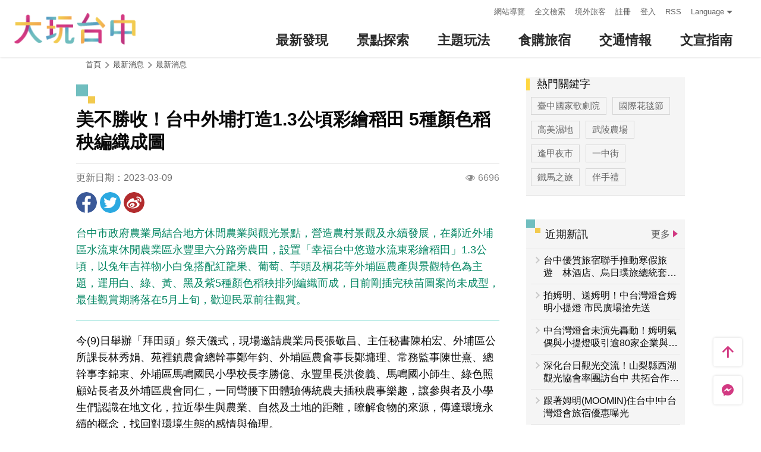

--- FILE ---
content_type: text/html; charset=utf-8
request_url: https://travel.taichung.gov.tw/zh-tw/event/newsdetail/8102
body_size: 9014
content:
<!DOCTYPE html><html lang=zh-Hant-TW class=no-js data-lang=zh-tw><head><script>document.querySelector("html").setAttribute('class','mode-two-column');if(localStorage.getItem('card-list-mode')==='mode-tile'){document.querySelector("html").classList.remove('mode-two-column');}</script><meta charset=utf-8><meta name=viewport content="width=device-width, initial-scale=1.0, user-scalable=0"><meta name=keyword content="臺中, 台中, 花毯節, 太陽餅, 谷關、梨山觀光季, 兩馬觀光季, 市公車, 谷關, 國際, 醫美, 住宿, 體驗, 景點, 單車, 樂活"><meta name=subject content="美不勝收！台中外埔打造1.3公頃彩繪稻田 5種顏色稻秧編織成圖"><meta name=language content=zh-tw><meta name=owner content=臺中市政府><meta name=coverage content=Worldwide><meta name=distribution content=Global><meta name=rating content=General><meta property=og:title content="美不勝收！台中外埔打造1.3公頃彩繪稻田 5種顏色稻秧編織成圖"><meta property=og:type content=article><meta property=og:site_name content=臺中觀光旅遊網><meta property=og:description content=今(9)日舉辦「拜田頭」祭天儀式，現場邀請農業局長張敬昌、主任秘書陳柏宏、外埔區公所課長林秀娟、苑裡鎮農會總幹事鄭年鈞、外埔區農會事長鄭墉理、常務監事陳世熹、總幹事李錦東、外埔區馬鳴國民小學校長李勝億、永豐里長洪俊義、馬鳴國小師生、綠色照顧站長者及外埔區農會同仁，一同彎腰下田體驗傳統農夫插秧農事樂趣，讓參與者及小學生們認識在地文化，拉近學生與農業、自然及土地的距離，瞭解食物的來源，傳達環境永續的概...><meta property=og:url content=https://taichung.travel/zh-tw/event/newsdetail/8102><meta property=og:locale content=zh_tw><meta property=og:image content=https://taichung.travel/content/images/articles/56972/1024x768_articles-image-qx4-4bti_usa9j8yxl8ouw.jpg><meta property=og:image content=https://taichung.travel/content/images/articles/56973/1024x768_articles-image-zjix2amvz06ir8srub3bmg.jpg><meta property=og:image content=https://taichung.travel/content/images/articles/56974/1024x768_articles-image-lemfzy-9_u2viphrzaulaa.jpg><meta name=author content=臺中觀光旅遊網><meta property=article:modified_time content=2023-03-09T16:05:52+08:00><meta property=article:published_time content=2023-03-09T00:00:00+08:00><meta property=article:section content=轉知><meta property=article:tag content=""><meta name=twitter:card content=https://taichung.travel/content/images/articles/56972/1024x768_articles-image-qx4-4bti_usa9j8yxl8ouw.jpg><meta name=twitter:site content=臺中觀光旅遊網><meta name=twitter:creator content=臺中觀光旅遊網><meta name=twitter:title content="美不勝收！台中外埔打造1.3公頃彩繪稻田 5種顏色稻秧編織成圖"><meta name=twitter:description content=今(9)日舉辦「拜田頭」祭天儀式，現場邀請農業局長張敬昌、主任秘書陳柏宏、外埔區公所課長林秀娟、苑裡鎮農會總幹事鄭年鈞、外埔區農會事長鄭墉理、常務監事陳世熹、總幹事李錦東、外埔區馬鳴國民小學校長李勝億、永豐里長洪俊義、馬鳴國小師生、綠色照顧站長者及外埔區農會同仁，一同彎腰下田體驗傳統農夫插秧農事樂趣，讓參與者及小學生們認識在地文化，拉近學生與農業、自然及土地的距離，瞭解食物的來源，傳達環境永續的概...><meta name=twitter:image:src content=https://taichung.travel/content/images/articles/56972/480x360_articles-image-qx4-4bti_usa9j8yxl8ouw.jpg><meta name=Dc.Title content=臺中市觀光旅遊網><meta name=Dc.Creator content=臺中市政府觀光旅遊局><meta name=Dc.Subject content=臺中市政府觀光旅遊局><meta name=Dc.Description content=地址：420018臺中市豐原區陽明街36號5樓，電話：04-2228-9111><meta name=Dc.Contributor content=臺中市政府觀光旅遊局><meta name=Dc.Type content=text/html><meta name=Dc.Format content=text><meta name=Dc.Source content=臺中市政府觀光旅遊局><meta name=Dc.Language content=中文><meta name=Dc.Coverage_max content=2300-01-01><meta name=Dc.Coverage_min content=2019-03-29><meta name=Dc.Publisher content=臺中市政府觀光旅遊局><meta name=Dc.Date content=2019-03-29><meta name=Dc.Identifier content=387300000H><meta name=Dc.Rights content=臺中市政府觀光旅遊局><meta name=Category.Theme content=630><meta name=Category.Cake content=DD0><meta name=Category.Service content=900><meta name=Keywords content=旅遊,觀光><meta name=title content=臺中市觀光旅遊網><title>美不勝收！台中外埔打造1.3公頃彩繪稻田 5種顏色稻秧編織成圖－臺中觀光旅遊網 Taichung Tourism</title><link rel="shortcut icon" href=/Content/favicon.ico><link rel=stylesheet href=/Content/css/all.css><link rel=stylesheet href=/content/css/layout-new.css><script async src="https://www.googletagmanager.com/gtag/js?id=G-NSE7M3QD6V"></script><script>window.dataLayer=window.dataLayer||[];function gtag(){dataLayer.push(arguments);}
gtag('js',new Date());gtag('config','G-NSE7M3QD6V',{cookie_flags:'secure;samesite=lax'});</script><script>(function(w,d,s,l,i){w[l]=w[l]||[];w[l].push({'gtm.start':new Date().getTime(),event:'gtm.js'});var f=d.getElementsByTagName(s)[0],j=d.createElement(s),dl=l!='dataLayer'?'&l='+l:'';j.async=true;j.src='https://www.googletagmanager.com/gtm.js?id='+i+dl;f.parentNode.insertBefore(j,f);})(window,document,'script','dataLayer','GTM-NWXVQGG');</script><script>(function(w,d,s,l,i){w[l]=w[l]||[];w[l].push({'gtm.start':new Date().getTime(),event:'gtm.js'});var f=d.getElementsByTagName(s)[0],j=d.createElement(s),dl=l!='dataLayer'?'&l='+l:'';j.async=true;j.src='https://www.googletagmanager.com/gtm.js?id='+i+dl;f.parentNode.insertBefore(j,f);})(window,document,'script','dataLayer','GTM-WD6KCH2');</script><body class="zh-tw new-2022 dev" data-login=False data-lang=zh-tw><noscript><iframe src="https://www.googletagmanager.com/ns.html?id=GTM-WD6KCH2" title=Google-GTM-WD6KCH2 height=0 width=0 style=display:none;visibility:hidden></iframe></noscript><a id=top title=定位點 tabindex=-1>定位點</a> <a href=#main-content class="acc-show-at-focus js-scroll-anchor" title=跳到主要內容區塊>跳到主要內容區塊</a><div class="main-container new-2023 pt-7 pt-xl-12"><div id=header-root></div><noscript><div class="fixed-top mt-6 mt-xl-12 p-2 bg-white text-main text-center shadow z-2000 fz-md-18px">您的瀏覽器並未啟動JavaScript，請開啟瀏覽器JavaScript狀態或是升級成可執行 JavaScript 的瀏覽器，以便正常使用網頁功能。</div></noscript><main class="page-content-wrapper pb0"><div class=breadcrumb><a href=javascript:void(0) class=brick accesskey=C title=內容區塊定位點(C)>:::</a> <a href="/" class=unit title=首頁>首頁</a> <span class=unit>最新消息</span> <a href=/zh-tw/event/news class=unit title=最新消息>最新消息</a></div><section class=content-left-blk><a class=anchor-fix id=main-content title=定位點 tabindex=-1>定位點</a><div class=unit-title-blk><h2 class=unit-title><span class=name>美不勝收！台中外埔打造1.3公頃彩繪稻田 5種顏色稻秧編織成圖</span></h2></div><div class=news-publish-info-blk><span class=date>更新日期：2023-03-09</span> <span class=icon-view title=人氣>6696</span></div><div class=social-share-blk><ul class=social-share-list id=social-share-list><li class=item><a href="https://www.facebook.com/sharer/sharer.php?u=https://taichung.travel/zh-tw/event/newsdetail/8102" class=btn-share-fb rel="noopener noreferrer" target=_blank title=分享到Facebook(另開視窗)>分享到Facebook</a><li class=item><a href="https://twitter.com/home/?status=%e7%be%8e%e4%b8%8d%e5%8b%9d%e6%94%b6%ef%bc%81%e5%8f%b0%e4%b8%ad%e5%a4%96%e5%9f%94%e6%89%93%e9%80%a01.3%e5%85%ac%e9%a0%83%e5%bd%a9%e7%b9%aa%e7%a8%bb%e7%94%b0+5%e7%a8%ae%e9%a1%8f%e8%89%b2%e7%a8%bb%e7%a7%a7%e7%b7%a8%e7%b9%94%e6%88%90%e5%9c%96%20https://taichung.travel/zh-tw/event/newsdetail/8102" class=btn-share-twitter rel="noopener noreferrer" target=_blank title=推一下!(另開視窗)>推一下!</a><li class=item><a href="http://service.weibo.com/share/share.php?url=https://taichung.travel/zh-tw/event/newsdetail/8102&amp;title=%e7%be%8e%e4%b8%8d%e5%8b%9d%e6%94%b6%ef%bc%81%e5%8f%b0%e4%b8%ad%e5%a4%96%e5%9f%94%e6%89%93%e9%80%a01.3%e5%85%ac%e9%a0%83%e5%bd%a9%e7%b9%aa%e7%a8%bb%e7%94%b0+5%e7%a8%ae%e9%a1%8f%e8%89%b2%e7%a8%bb%e7%a7%a7%e7%b7%a8%e7%b9%94%e6%88%90%e5%9c%96&amp;pic=https://taichung.travel/content/images/articles/56972/1024x768_articles-image-qx4-4bti_usa9j8yxl8ouw.jpg&amp;language=zh_tw" class=btn-share-weibo rel="noopener noreferrer" target=_blank title=分享到微博(另開視窗)>分享到微博</a><li class="item hide-at-desktop"><a href=https://line.naver.jp/R/msg/text/?%e7%be%8e%e4%b8%8d%e5%8b%9d%e6%94%b6%ef%bc%81%e5%8f%b0%e4%b8%ad%e5%a4%96%e5%9f%94%e6%89%93%e9%80%a01.3%e5%85%ac%e9%a0%83%e5%bd%a9%e7%b9%aa%e7%a8%bb%e7%94%b0+5%e7%a8%ae%e9%a1%8f%e8%89%b2%e7%a8%bb%e7%a7%a7%e7%b7%a8%e7%b9%94%e6%88%90%e5%9c%96%20https://taichung.travel/zh-tw/event/newsdetail/8102 class=btn-share-line rel="noopener noreferrer" target=_blank title="LINE 給好友(另開視窗)">LINE 給好友</a></ul></div><article class=news-detail-blk><section class=page-content-section><div class="manual-script-blk spot-summary"><p class=highlight>台中市政府農業局結合地方休閒農業與觀光景點，營造農村景觀及永續發展，在鄰近外埔區水流東休閒農業區永豐里六分路旁農田，設置「幸福台中悠遊水流東彩繪稻田」1.3公頃，以兔年吉祥物小白兔搭配紅龍果、葡萄、芋頭及桐花等外埔區農產與景觀特色為主題，運用白、綠、黃、黑及紫5種顏色稻秧排列編織而成，目前剛插完秧苗圖案尚未成型，最佳觀賞期將落在5月上旬，歡迎民眾前往觀賞。</div><div class=manual-script-blk><p>今(9)日舉辦「拜田頭」祭天儀式，現場邀請農業局長張敬昌、主任秘書陳柏宏、外埔區公所課長林秀娟、苑裡鎮農會總幹事鄭年鈞、外埔區農會事長鄭墉理、常務監事陳世熹、總幹事李錦東、外埔區馬鳴國民小學校長李勝億、永豐里長洪俊義、馬鳴國小師生、綠色照顧站長者及外埔區農會同仁，一同彎腰下田體驗傳統農夫插秧農事樂趣，讓參與者及小學生們認識在地文化，拉近學生與農業、自然及土地的距離，瞭解食物的來源，傳達環境永續的概念，找回對環境生態的感情與倫理。<p>農業局表示，此次彩繪稻田圖樣以兔年吉祥物小白兔作為主題，兔有跳躍之意，期許大家都能跳脫疫情的陰霾，讓農產富足的幸福台中更上一層樓，生活更多彩多姿。彩繪稻田施作須先由設計團隊設計圖案，再由專業工作團隊於農田進行整地、翻土、畫線、座標定位等作業，讓學童親身參與下田插秧，並由經驗老到的農友現場指導，除教導學童插秧的知識與技巧外，也代表傳統稻米產業文化向下扎根與經驗傳承。<p>農業局說明，目前剛插完秧苗彩繪稻田圖案尚未成型，約45天後彩繪圖案逐漸顯現，最佳觀賞期在5月上旬，6月下旬水稻抽穗後將漸失去圖案原本樣貌，歡迎大家把握時間前往觀賞。外埔水流東休閒農業區設有步道，5月起步道桐花盛開，適合散步、騎單車，登高至水頭二路觀景台，由高處俯瞰田園風光，感受農村的浪漫。<p>此外，外埔區擁有水稻、花卉、紅龍果、葡萄、百香果等多元農產，及多家特色農村酒莊，有葡萄酒故鄉美譽，這些農特產在休閒農業區內及虎腳庄假日農夫市集都能買到，休閒農業區四季安排不同的鄉村體驗及不定期快閃導覽活動，相關訊息皆公布在水流東休閒農業區臉書網頁(&nbsp;<a href="https://www.facebook.com/waipu.sldata/?locale=zh_TW" title=另開新視窗>https://www.facebook.com/waipu.sldata/?locale=zh_TW</a>&nbsp;)，歡迎大家「作伙來趣迢」。<p>彩繪稻田觀賞路線指示：<br> 1.國道3號大甲交流道(外埔方向) &rarr;三環路(外埔市區方向) &rarr;水美路&rarr;甲后路四段&rarr;六分路&rarr;永眉路&rarr;水頭二路(虎腳庄農夫市集觀景台)<br> 2.國道1號后里交流道(外埔方向) &rarr;月眉東路一段(外埔方向) &rarr;月眉南路&rarr;水頭二路與永眉路交叉(觀景台Google衛星定位24.328500,120.687190)<br> 3.利用Google地圖搜尋(虎腳庄農夫市集觀景台)。</div></section><section class=page-content-section><h3 class=news-detail-title>相關照片</h3><ul class=news-related-photo-list><li class=item><a href=/content/images/articles/56972/1024x768_articles-image-qx4-4bti_usa9j8yxl8ouw.jpg class="js-photoswipe-item link" data-size=4032x3024 data-rel=photoswipe[photo] title=參與活動人員大合照><div class=frame><span class=thumb-frame> <img src=/content/images/global/blank.gif data-src=/content/images/articles/56972/640x480_articles-image-qx4-4bti_usa9j8yxl8ouw.jpg alt=參與活動人員大合照 class="thumb lazy"><noscript><img src=/content/images/articles/56972/640x480_articles-image-qx4-4bti_usa9j8yxl8ouw.jpg alt=參與活動人員大合照 class=thumb></noscript></span></div></a><li class=item><a href=/content/images/articles/56973/1024x768_articles-image-zjix2amvz06ir8srub3bmg.jpg class="js-photoswipe-item link" data-size=4032x3024 data-rel=photoswipe[photo] title=綠色照護長者插秧><div class=frame><span class=thumb-frame> <img src=/content/images/global/blank.gif data-src=/content/images/articles/56973/640x480_articles-image-zjix2amvz06ir8srub3bmg.jpg alt=綠色照護長者插秧 class="thumb lazy"><noscript><img src=/content/images/articles/56973/640x480_articles-image-zjix2amvz06ir8srub3bmg.jpg alt=綠色照護長者插秧 class=thumb></noscript></span></div></a><li class=item><a href=/content/images/articles/56974/1024x768_articles-image-lemfzy-9_u2viphrzaulaa.jpg class="js-photoswipe-item link" data-size=4032x3024 data-rel=photoswipe[photo] title=陳主秘帶領馬鳴國小師生插秧><div class=frame><span class=thumb-frame> <img src=/content/images/global/blank.gif data-src=/content/images/articles/56974/640x480_articles-image-lemfzy-9_u2viphrzaulaa.jpg alt=陳主秘帶領馬鳴國小師生插秧 class="thumb lazy"><noscript><img src=/content/images/articles/56974/640x480_articles-image-lemfzy-9_u2viphrzaulaa.jpg alt=陳主秘帶領馬鳴國小師生插秧 class=thumb></noscript></span></div></a></ul></section></article><div class=button-report-blk><form method=post action=/zh-tw/feedback title=問題通報(另開視窗) class=report-form rel="noopener noreferrer" target=_blank><input name=__RequestVerificationToken type=hidden value=isVXXoHOOB4IGVp1gasZ6W9cmhbIzbOGaBkB7vAzAvRoprcQL7L2GPkLiAe4f_wGAObAG2bW7yt5rO4sJNU7wuztQ2L5WpN5Bqz4aL_hwAM1> <input name=title value="美不勝收！台中外埔打造1.3公頃彩繪稻田 5種顏色稻秧編織成圖－臺中觀光旅遊網 Taichung Tourism" type=hidden> <input name=url value=https://taichung.travel/zh-tw/event/newsdetail/8102 type=hidden> <button class=btn-report title=問題通報>問題通報</button></form></div><div class=page-func-blk><a href=/zh-tw/event/newsdetail/8103 class=btn-page-direction title=上一則>上一則</a> <a href=/zh-tw/event/news class=btn-page-direction title=回列表>回列表</a> <a href=/zh-tw/event/newsdetail/8101 class=btn-page-direction title=下一則>下一則</a></div></section><aside class="content-right-blk hide-at-mobile"><a accesskey=R href=javascript:void(0) title=右側區塊定位點(R) class=brick>:::</a><section class="right-side-info-blk bdb"><h3 class=yellow-title>熱門關鍵字</h3><ul class="right-keyword-list px-1"><li class=item><a href="/zh-tw/search?q=%E8%87%BA%E4%B8%AD%E5%9C%8B%E5%AE%B6%E6%AD%8C%E5%8A%87%E9%99%A2" class=btn-keyword title=臺中國家歌劇院>臺中國家歌劇院</a><li class=item><a href="/zh-tw/search?q=%E5%9C%8B%E9%9A%9B%E8%8A%B1%E6%AF%AF%E7%AF%80" class=btn-keyword title=國際花毯節>國際花毯節</a><li class=item><a href="/zh-tw/search?q=%E9%AB%98%E7%BE%8E%E6%BF%95%E5%9C%B0" class=btn-keyword title=高美濕地>高美濕地</a><li class=item><a href="/zh-tw/search?q=%E6%AD%A6%E9%99%B5%E8%BE%B2%E5%A0%B4" class=btn-keyword title=武陵農場>武陵農場</a><li class=item><a href="/zh-tw/search?q=%E9%80%A2%E7%94%B2%E5%A4%9C%E5%B8%82" class=btn-keyword title=逢甲夜市>逢甲夜市</a><li class=item><a href="/zh-tw/search?q=%E4%B8%80%E4%B8%AD%E8%A1%97" class=btn-keyword title=一中街>一中街</a><li class=item><a href="/zh-tw/search?q=%E9%90%B5%E9%A6%AC%E4%B9%8B%E6%97%85" class=btn-keyword title=鐵馬之旅>鐵馬之旅</a><li class=item><a href="/zh-tw/search?q=%E4%BC%B4%E6%89%8B%E7%A6%AE" class=btn-keyword title=伴手禮>伴手禮</a><li class=item><a href="/zh-tw/search?q=%E5%A4%A7%E7%94%B2%E9%8E%AE%E7%80%BE%E5%AE%AE" class=btn-keyword title=大甲鎮瀾宮>大甲鎮瀾宮</a><li class=item><a href="/zh-tw/search?q=%E5%A4%9C%E5%B8%82" class=btn-keyword title=夜市>夜市</a><li class=item><a href="/zh-tw/search?q=%E9%AB%98%E7%BE%8E%E6%BF%95%E5%9C%B0%E9%AB%98%E7%BE%8E%E9%87%8E%E7%94%9F%E5%8B%95%E7%89%A9%E4%BF%9D%E8%AD%B7%E5%8D%80" class=btn-keyword title=高美濕地高美野生動物保護區>高美濕地高美野生動物保護區</a><li class=item><a href="/zh-tw/search?q=%E8%87%BA%E4%B8%AD%E5%85%AC%E5%9C%92" class=btn-keyword title=臺中公園>臺中公園</a><li class=item><a href="/zh-tw/search?q=%E5%84%AA%E6%83%A0%E6%83%85%E5%A0%B1" class=btn-keyword title=優惠情報>優惠情報</a><li class=item><a href="/zh-tw/search?q=%E5%A4%AA%E9%99%BD%E9%A4%85" class=btn-keyword title=太陽餅>太陽餅</a><li class=item><a href="/zh-tw/search?q=%E5%A4%A7%E7%8E%A9%E5%8F%B0%E4%B8%AD" class=btn-keyword title=大玩台中>大玩台中</a><li class=item><a href="/zh-tw/search?q=%E7%99%BB%E5%B1%B1%E6%AD%A5%E9%81%93%E5%B0%88%E5%8D%80" class=btn-keyword title=登山步道專區>登山步道專區</a><li class=item><a href="/zh-tw/search?q=%E5%8F%B0%E4%B8%AD%E6%B4%BB%E5%8B%95" class=btn-keyword title=台中活動>台中活動</a><li class=item><a href="/zh-tw/search?q=%E8%B3%9E%E8%8A%B1%E5%B0%88%E5%8D%80" class=btn-keyword title=賞花專區>賞花專區</a><li class=item><a href="/zh-tw/search?q=%E4%B8%BB%E9%A1%8C%E9%81%8A%E7%A8%8B" class=btn-keyword title=主題遊程>主題遊程</a><li class=item><a href="/zh-tw/search?q=%E5%8F%B0%E4%B8%AD%E5%9B%BD%E5%AE%B6%E6%AD%8C%E5%89%A7%E9%99%A2" class=btn-keyword title=台中国家歌剧院>台中国家歌剧院</a></ul></section><section class=right-side-info-blk><h3 class=title>近期新訊</h3><a href=/zh-tw/event/news class=btn-more-common title="更多 最新消息">更多</a><ul class=right-side-info-list><li class=item><div class=right-side-card-item><a href=/zh-tw/event/newsdetail/10069 class=link title="台中優質旅宿聯手推動寒假旅遊　林酒店、烏日璞旅總統套房得主出爐"><div class=card-title><span class=ellipsis>台中優質旅宿聯手推動寒假旅遊　林酒店、烏日璞旅總統套房得主出爐</span></div></a></div><li class=item><div class=right-side-card-item><a href=/zh-tw/event/newsdetail/10067 class=link title="拍姆明、送姆明！中台灣燈會姆明小提燈 市民廣場搶先送"><div class=card-title><span class=ellipsis>拍姆明、送姆明！中台灣燈會姆明小提燈 市民廣場搶先送</span></div></a></div><li class=item><div class=right-side-card-item><a href=/zh-tw/event/newsdetail/10065 class=link title=中台灣燈會未演先轟動！姆明氣偶與小提燈吸引逾80家企業與團體合作行銷><div class=card-title><span class=ellipsis>中台灣燈會未演先轟動！姆明氣偶與小提燈吸引逾80家企業與團體合作行銷</span></div></a></div><li class=item><div class=right-side-card-item><a href=/zh-tw/event/newsdetail/10064 class=link title="深化台日觀光交流！山梨縣西湖觀光協會率團訪台中 共拓合作新契機"><div class=card-title><span class=ellipsis>深化台日觀光交流！山梨縣西湖觀光協會率團訪台中 共拓合作新契機</span></div></a></div><li class=item><div class=right-side-card-item><a href=/zh-tw/event/newsdetail/10057 class=link title=跟著姆明(MOOMIN)住台中!中台灣燈會旅宿優惠曝光><div class=card-title><span class=ellipsis>跟著姆明(MOOMIN)住台中!中台灣燈會旅宿優惠曝光</span></div></a></div></ul></section><section class=right-side-info-blk><h3 class=title>當期活動</h3><a href=/zh-tw/event/touristcalendar class=btn-more-common title="更多 年度活動">更多</a><ul class=right-side-info-list><li class=item><div class=right-side-card-item><a href=/zh-tw/event/activitydetail/10006 class=link title=響應五月天《回到那一天》巡迴演唱會-臺中優惠店家><div class=card-title><span class=ellipsis>響應五月天《回到那一天》巡迴演唱會-臺中優惠店家</span></div></a></div><li class=item><div class=right-side-card-item><a href=/zh-tw/event/activitydetail/9975 class=link title="2026中臺灣燈會-幸福蜜馬  臺中MOOMIN ON"><div class=card-title><span class=ellipsis>2026中臺灣燈會-幸福蜜馬 &#160;臺中MOOMIN ON</span></div></a></div><li class=item><div class=right-side-card-item><a href=/zh-tw/event/activitydetail/10058 class=link title="115-116年探索臺中之美 引客獎勵方案"><div class=card-title><span class=ellipsis>115-116年探索臺中之美 引客獎勵方案</span></div></a></div><li class=item><div class=right-side-card-item><a href=/zh-tw/event/activitydetail/9666 class=link title="探索臺中之美 引客獎勵方案"><div class=card-title><span class=ellipsis>探索臺中之美 引客獎勵方案</span></div></a></div><li class=item><div class=right-side-card-item><a href=/zh-tw/event/activitydetail/9737 class=link title="「澳門航空 大玩台中」憑澳門航空登機證享60+在地商家優惠"><div class=card-title><span class=ellipsis>「澳門航空 大玩台中」憑澳門航空登機證享60+在地商家優惠</span></div></a></div></ul></section></aside></main><link rel=stylesheet href=/content/css/photoswipe.css><div class=pswp tabindex=-1 role=dialog aria-hidden=true><div class=pswp__bg></div><div class=pswp__scroll-wrap><div class=pswp__container><div class=pswp__item></div><div class=pswp__item></div><div class=pswp__item></div></div><div class="pswp__ui pswp__ui--hidden"><div class=pswp__top-bar><div class=pswp__counter></div><button class="pswp__button pswp__button--close" title="Close (Esc)"> <span class=text-hide>Close (Esc)</span> </button> <button class="pswp__button pswp__button--share" title=Share> <span class=text-hide>Share</span> </button> <button class="pswp__button pswp__button--fs" title="Toggle fullscreen"> <span class=text-hide>Toggle fullscreen</span> </button> <button class="pswp__button pswp__button--zoom" title="Zoom in/out"> <span class=text-hide>Zoom in/out</span> </button><div class=pswp__preloader><div class=pswp__preloader__icn><div class=pswp__preloader__cut><div class=pswp__preloader__donut></div></div></div></div></div><div class="pswp__share-modal pswp__share-modal--hidden pswp__single-tap"><div class=pswp__share-tooltip></div></div><button class="pswp__button pswp__button--arrow--left" title="Previous (arrow left)"> <span class=text-hide>Previous (arrow left)</span> </button> <button class="pswp__button pswp__button--arrow--right" title="Next (arrow right)"> <span class=text-hide>Next (arrow right)</span> </button><div class=pswp__caption><div class=pswp__caption__center></div></div></div></div></div><div id=app-root></div><div class=footer-wrapper><div class="fat-footer-wrapper show-at-desktop pt-0"><div class="fat-footer pt-4"><div class=fat-footer-item><div class=title>最新消息</div><ul class=menu-list><li class=item><a href=/zh-tw/event/touristcalendar#season-1 class=link title=活動年曆>活動年曆</a><li class=item><a href=/zh-tw/event/news class=link title=最新消息>最新消息</a><li class=item><a href=/zh-tw/diary/list class=link title=社群話題>社群話題</a><li class=item><a href=/zh-tw/tag/topictag class=link title=熱門關鍵字>熱門關鍵字</a></ul></div><div class=fat-footer-item><div class=title>景點探索</div><ul class=menu-list><li class=item><a href=/zh-tw/live-camera class=link title=即時影像>即時影像</a><li class=item><a href=/zh-tw/attractions/topten class=link title=熱門TOP10>熱門TOP10</a><li class=item><a href=/zh-tw/attractions/list class=link title=景點快搜>景點快搜</a><li class=item><a href=/zh-tw/attractions/maptour class=link title=旅遊地圖>旅遊地圖</a><li class=item><a href=/zh-tw/multimedia/panoramic class=link title=全景看臺中>全景看臺中</a></ul></div><div class=fat-footer-item><div class=title>主題玩法</div><ul class=menu-list><li class=item><a href=/zh-tw/experience/night-tour class=link title=臺中夜遊>臺中夜遊</a><li class=item><a href=/zh-tw/experience/sustainable-travel class=link title=永續旅遊>永續旅遊</a><li class=item><a href=/zh-tw/experience/family-fun class=link title=親子同樂>親子同樂</a><li class=item><a href=/zh-tw/experience/hipster-experience class=link title=文青探索>文青探索</a><li class=item><a href=/zh-tw/experience/hikingtrail class=link title=登山步道>登山步道</a><li class=item><a href=/zh-tw/experience/cyclingtrip class=link title=鐵馬之旅>鐵馬之旅</a><li class=item><a href="/zh-tw/tag/search?region=%E8%87%BA%E4%B8%AD%E6%8D%B7%E9%81%8B%E6%97%85%E9%81%8A%E5%B0%88%E5%8D%80" class=link title=捷運旅遊>捷運旅遊</a><li class=item><a href=/zh-tw/experience/seniors-tour class=link title=銀髮漫遊>銀髮漫遊</a><li class=item><a href=/zh-tw/experience/history class=link title=臺中人文之美>臺中人文之美</a><li class=item><a href="/zh-tw/tag/search?region=%E8%87%BA%E4%B8%AD%E6%9C%83%E5%B1%95%E6%97%85%E9%81%8A" class=link title=臺中會展旅遊>臺中會展旅遊</a><li class=item><a href=/zh-tw/tourist/tour/931 class=link title=穆斯林友善之旅>穆斯林友善之旅</a><li class=item><a href="/zh-tw/tourist/tourlist?theme=%E5%8E%9F%E6%B0%91%E8%A7%80%E5%85%89" class=link title=原民觀光>原民觀光</a><li class=item><a href=/zh-tw/experience/discovertaichung class=link title=更多主題旅遊>更多主題旅遊</a><li class=item><a href=/zh-tw/experience/overview class=link title=更多好玩遊程>更多好玩遊程</a></ul></div><div class=fat-footer-item><div class=title>食購旅宿</div><ul class=menu-list><li class=item><a href=/zh-tw/shop/accommodationrecommend class=link title=住宿推薦>住宿推薦</a><li class=item><a href=/zh-tw/experience/gourmet-guide class=link title=美食導覽>美食導覽</a><li class=item><a href=/zh-tw/shop/lowcarbonhotel class=link title=低碳旅館>低碳旅館</a><li class=item><a href=/zh-tw/shop/campingarea class=link title=星光露營>星光露營</a><li class=item><a href=/zh-tw/shop/seniorstay class=link title=友善樂齡旅宿>友善樂齡旅宿</a><li class=item><a href=/zh-tw/shop/consumelist class=link title=美食購物快搜>美食購物快搜</a><li class=item><a href=/zh-tw/shop/consumeoverview class=link title=主題美食>主題美食</a><li class=item><a href=/zh-tw/shop/gourment class=link title=饗用美味>饗用美味</a><li class=item><a href=/zh-tw/experience/souvenirs class=link title=臺中特產>臺中特產</a><li class=item><a href=/zh-tw/shop/business class=link title=購物商圈>購物商圈</a><li class=item><a href=/zh-tw/event/coupon class=link title=優惠情報>優惠情報</a></ul></div><div class=fat-footer-item><div class=title>交通情報</div><ul class=menu-list><li class=item><a href=/zh-tw/traffic/gettinghere class=link title=出發前往臺中>出發前往臺中</a><li class=item><a href=/zh-tw/traffic/driving class=link title=自行開車>自行開車</a><li class=item><a href=/zh-tw/traffic/flight class=link title=臺中機場(另開視窗)>臺中機場</a><li class=item><a href=https://www.tmrt.com.tw/metro-life/map class=link title=台中捷運(另開視窗) target=_blank rel="noopener noreferrer">台中捷運</a><li class=item><a href=/zh-tw/traffic/railway class=link title=臺鐵>臺鐵</a><li class=item><a href=/zh-tw/traffic/thsr class=link title=高鐵>高鐵</a><li class=item><a href=/zh-tw/traffic/longdistancepassenger class=link title=長途客運>長途客運</a><li class=item><a href=https://www.taiwantourbus.com.tw/C/tw/twbus-home/region class=link title=台灣觀光巴士(另開視窗) target=_blank rel="noopener noreferrer">台灣觀光巴士</a><li class=item><a href=/taichung-tour-bus class=link title=臺中市觀光公車/台灣好行>臺中市觀光公車/台灣好行</a><li class=item><a href=/zh-tw/traffic/citybus class=link title=市區公車>市區公車</a><li class=item><a href=/zh-tw/traffic/taxi class=link title=駕車旅遊>駕車旅遊</a><li class=item><a href="https://www.youbike.com.tw/region/i/" class=link title=臺中YouBike(另開視窗) target=_blank rel="noopener noreferrer">臺中YouBike</a><li class=item><a href=/zh-tw/shop/vehiclerentallist class=link title=租車快搜>租車快搜</a></ul></div><div class=fat-footer-item><div class=title>文宣指南</div><ul class=menu-list><li class=item><a href=/zh-tw/multimedia/publicationlist class=link title=地圖與指南>地圖與指南</a><li class=item><a href=/zh-tw/traveltips/visa class=link title=境外旅客>境外旅客</a><li class=item><a href=/zh-tw/tourist/app class=link title=大玩臺中APP>大玩臺中APP</a><li class=item><a href=/zh-tw/multimedia/filmcategory class=link title=影片欣賞>影片欣賞</a><li class=item><a href=/zh-tw/multimedia/albumlist class=link title=照片集錦>照片集錦</a><li class=item><a href=/zh-tw/multimedia/surveylist class=link title=問卷調查>問卷調查</a><li class=item><a href=/zh-tw/multimedia/links class=link title=友站連結>友站連結</a><li class=item><a href="https://www.taiwan.net.tw/m1.aspx?sNo=0030310&amp;keyString=%5E10019%5E0%5E40" class=link title=臺中YouBike(另開視窗) target=_blank rel="noopener noreferrer">臺中YouBike</a><li class=item><a href="/zh-tw/tag/list?categories=%E7%99%BB%E9%9D%A9%E7%86%B1%E9%98%B2%E6%B2%BB%E5%B0%88%E5%8D%80" class=link title=登革熱防治專區>登革熱防治專區</a></ul></div></div></div><div class="footer px-2 pt-3 py-md-5"><a href="http://www.taichung.gov.tw/" class="taichung-logo mx-auto mb-2 mb-md-3" rel="noopener noreferrer" target=_blank title=臺中市政府(另開視窗)> 臺中市政府 </a><div class="d-block d-flex justify-content-center text-info"><div class="row w-100 justify-content-xl-center"><div class="col-12 col-md-6 col-xl-2 text-left ml-2 ml-md-0 mb-2"><div class=visitor-blk><p class=info>更新日期：2026-02-02<p class=info>今日瀏覽：5101<p class=info>總訪客數：253530339</div></div><div class="col-12 col-md-6 col-xl-3 text-left ml-2 ml-md-0 mb-2"><div class="fz-13px fz-md-14px font-weight-bold mb-4px">臺中市政府觀光旅遊局</div><p class="fz-13px fz-md-14px mb-4px">420018臺中市豐原區陽明街36號5樓<p class="fz-13px fz-md-14px mb-4px adj">電話 04-2228-9111</div><div class="col-12 col-md-6 col-xl-3 text-left ml-2 ml-md-0 mb-2"><div class="row fz-13px fz-md-14px"><a href=/zh-tw/siteinformation/sitemap class="col-6 mb-4px text-info hover-main" title=網站導覽>網站導覽</a> <a href=/zh-tw/siteinformation/privacy class="col-6 mb-4px text-info hover-main" title=隱私權>隱私權</a> <a href=/zh-tw/siteinformation/security class="col-6 mb-4px text-info hover-main" title=資訊安全>資訊安全</a> <a href=/zh-tw/siteinformation/copyright class="col-6 mb-4px text-info hover-main" title=版權宣告>版權宣告</a> <a href=/zh-tw/siteinformation/linkexchange class="col-6 mb-4px text-info hover-main" title=交換連結>交換連結</a><form method=post action=/zh-tw/feedback class="col-6 report-form"><input name=__RequestVerificationToken type=hidden value=lHc4Obkx7jXeqLc1VKaet7qGam6kgTCuF6XDUj-SbT0-Sj0aRW5QT_D0BxP9NY-wS1jjoupb_LpICj1QG05rZH5iwsPpRSlCv5Www6SQPDQ1> <input name=title value="美不勝收！台中外埔打造1.3公頃彩繪稻田 5種顏色稻秧編織成圖－臺中觀光旅遊網 Taichung Tourism" type=hidden> <input name=url value=https://taichung.travel/zh-tw/event/newsdetail/8102 type=hidden> <button class="fz-13px fz-md-14px p-0 text-info hover-main" title=連絡我們>連絡我們</button></form><a href=/zh-tw/siteinformation/gwoia class="col-6 text-info hover-main" title=網站資料開放宣告>網站資料開放宣告</a></div></div><div class="gov-aplus-blk ml-2 mt-3 ml-md-0 mt-md-0"><a href="https://www.gov.tw/" rel="noopener noreferrer" target=_blank class=e-gov title=我的e政府(另開視窗)>我的e政府</a> <a href="https://accessibility.moda.gov.tw/Applications/Detail?category=20250311173906" rel="noopener noreferrer" target=_blank class=aplus title=無障礙AA(另開視窗)>無障礙AA</a><div class="disaster-warning-blk mt-5" id=capInfo300100_Normal_66></div></div></div></div></div><div class="py-1 bg-taichung-blue fz-13px text-center">Copyright © 2021 臺中市政府觀光旅遊局 版權所有</div></div></div><div class="float-blk d-flex flex-xl-column align-items-center fixed-bottom w-100 w-xl-6 mb-xl-5 pb-safe-area text-main trs-all pointer-events-none bg-white shadow" id=float-blk><a href=#top title=返回頁面頂端 class="btn w-7 h-6 w-xl-6 ml-auto mb-xl-2 border-0 text-main pointer-events-auto order-last order-xl-first js-scroll-anchor"> <i class="icon icon-top fz-20px" aria-hidden=true></i> <span class=text-hide>返回頁面頂端</span> </a> <a class="btn w-7 h-6 w-xl-6 border-0 text-main pointer-events-auto" href=https://m.me/taichungresort target=_blank rel="noopener noreferrer" title="台中旅遊網 FB Chat (另開視窗)"> <i class="icon icon-fb-msg fz-20px" aria-hidden=true></i> <span class=sr-only>台中旅遊網 FB Chat</span> </a><div class="d-flex d-xl-none justify-content-center align-items-center flex-fill h-3 border-left border-right"><button class="btn w-100 h-6 border-0 text-main pointer-events-auto fz-16px js-play-nearby" data-url-in="/zh-tw/nearby/poisex?latlng=__latlng__&amp;areas=__area__" data-url-out="/zh-tw/nearby/poisex?latlng=__latlng__" id=btn-nearby title=附近玩什麼> <i class="icon icon-nearby mr-4px fz-22px text-main" aria-hidden=true></i> 附近玩什麼 </button></div></div><input name=__RequestVerificationToken type=hidden value=oQ30HVYPhkDO_sPJN43hX9Z80xWXjvJGm5OXY2xmRsIuWjmaSp0n9qn_I02_cOPSI3W29yy2J_mbARpDoHgrzEVnrVEAcFi_6bgTAPLYn5U1><script src=/Scripts/_scripts.js></script><script>var isGRecaptchaSuccess=false;var isGRecaptchaSuccess4Contact=false;var isGRecaptchaSuccess4Api=false;var onloadCallback=function(){if(document.querySelector("#recaptchaPlaceholder")){grecaptcha.render('recaptchaPlaceholder',{'sitekey':'6Lex6gwUAAAAABpZK9OaCPWx1QTIjj5iB5FtYVov','callback':verifyCallback});}
if(document.querySelector("#recaptchaPlaceholder4Api")){grecaptcha.render('recaptchaPlaceholder4Api',{'sitekey':'6Lex6gwUAAAAABpZK9OaCPWx1QTIjj5iB5FtYVov','callback':verifyCallback4Api});}
grecaptcha.render('recaptchaPlaceholder4Contact',{'sitekey':'6Lex6gwUAAAAABpZK9OaCPWx1QTIjj5iB5FtYVov','callback':verifyCallback4Contact});};function verifyCallback(respons){isGRecaptchaSuccess=true;}
function verifyCallback4Contact(respons){isGRecaptchaSuccess4Contact=true;}
function verifyCallback4Api(respons){isGRecaptchaSuccess4Api=true;}</script><script src="https://www.google.com/recaptcha/api.js?onload=onloadCallback&amp;render=explicit" async defer></script><script src=/scripts/alone/play-nearby.min.js></script><script src=/scripts/alone/react/app-d07f8f4b64af857735c6.js></script><noscript><iframe src="https://www.googletagmanager.com/ns.html?id=GTM-NWXVQGG" height=0 width=0 style=display:none;visibility:hidden title=Google-GTM></iframe></noscript>

--- FILE ---
content_type: text/html; charset=utf-8
request_url: https://travel.taichung.gov.tw/zh-tw/add-visitor
body_size: -174
content:
{"success":true,"total":253530305.0,"date_time":"2026-02-02T05:52:56.8007329"}